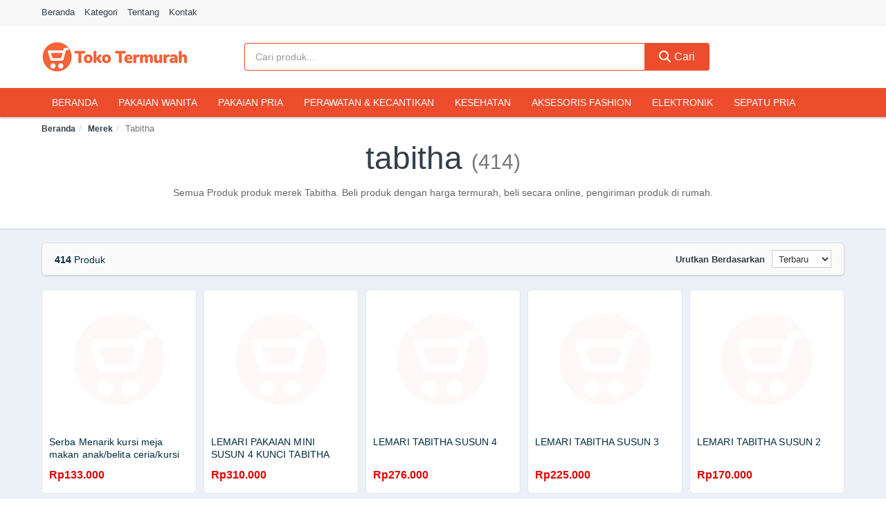

--- FILE ---
content_type: text/html; charset=UTF-8
request_url: https://tokotermurah.com/merek/tabitha/
body_size: 9074
content:
<!DOCTYPE html><html lang="id"><head prefix="og: http://ogp.me/ns# fb: http://ogp.me/ns/fb# article: http://ogp.me/ns/article#"><meta charset="utf-8"><!--[if IE]><meta http-equiv='X-UA-Compatible' content='IE=edge,chrome=1'><![endif]--><meta name="viewport" content="width=device-width,minimum-scale=1,initial-scale=1"><title>Merek: Tabitha (414 produk) | TokoTermurah.com</title><meta name="description" content="Semua Produk produk merek Tabitha. Beli produk dengan harga termurah, beli secara online, pengiriman produk di rumah."><meta name="keywords" content="Tabitha"><meta name="robots" content="noodp"/><meta itemprop="name" content="Merek: Tabitha (414 produk) | TokoTermurah.com"><meta itemprop="description" content="Semua Produk produk merek Tabitha. Beli produk dengan harga termurah, beli secara online, pengiriman produk di rumah."><meta itemprop="image" content="https://tokotermurah.com/img/logo.jpg"><meta name="twitter:card" content="summary"><meta name="twitter:site" content="TokoTermurah.com"><meta name="twitter:title" content="Merek: Tabitha (414 produk) | TokoTermurah.com"><meta name="twitter:description" content="Semua Produk produk merek Tabitha. Beli produk dengan harga termurah, beli secara online, pengiriman produk di rumah."><meta name="twitter:creator" content="@TokoTermurah"><meta name="twitter:image" content="https://tokotermurah.com/img/logo.jpg"><meta property="og:title" content="Merek: Tabitha (414 produk) | TokoTermurah.com" /><meta property="og:type" content="website" /><meta property="og:url" content="https://tokotermurah.com/merek/tabitha/" /><meta property="og:image" content="https://tokotermurah.com/img/logo.jpg" /><meta property="og:description" content="Semua Produk produk merek Tabitha. Beli produk dengan harga termurah, beli secara online, pengiriman produk di rumah." /><meta property="og:locale" content="id_ID" /><meta property="og:site_name" content="Toko Termurah" /><meta property="fb:app_id" content=""/><link rel="canonical" href="https://tokotermurah.com/merek/tabitha/" /><link rel="apple-touch-icon" sizes="180x180" href="https://tokotermurah.com/img/icons/apple-touch-icon.png"><link rel="icon" type="image/png" sizes="32x32" href="https://tokotermurah.com/img/icons/favicon-32x32.png"><link rel="icon" type="image/png" sizes="16x16" href="https://tokotermurah.com/img/icons/favicon-16x16.png"><link rel="manifest" href="https://tokotermurah.com/webmanifest.json"><link rel="mask-icon" href="https://tokotermurah.com/img/icons/safari-pinned-tab.svg" color="#ee4d2d"><link rel="shortcut icon" href="/favicon.ico"><meta name="apple-mobile-web-app-title" content="Toko Termurah"><meta name="application-name" content="Toko Termurah"><meta name="msapplication-TileColor" content="#ee4d2d"><meta name="msapplication-TileImage" content="https://tokotermurah.com/img/icons/mstile-144x144.png"><meta name="msapplication-config" content="https://tokotermurah.com/img/icons/browserconfig.xml"><meta name="theme-color" content="#ee4d2d"><style type="text/css">html{font-family:-apple-system,BlinkMacSystemFont,"Segoe UI",Roboto,"Helvetica Neue",Arial,"Noto Sans",sans-serif,"Apple Color Emoji","Segoe UI Emoji","Segoe UI Symbol","Noto Color Emoji";-webkit-text-size-adjust:100%;-ms-text-size-adjust:100%}body{margin:0}article,aside,details,figcaption,figure,footer,header,hgroup,main,menu,nav,section,summary{display:block}audio,canvas,progress,video{display:inline-block;vertical-align:baseline}audio:not([controls]){display:none;height:0}[hidden],template{display:none}a{background-color:transparent}a:active,a:hover{outline:0}abbr[title]{border-bottom:1px dotted}b,strong{font-weight:600}dfn{font-style:italic}h1{margin:.67em 0;font-size:2em}mark{color:#000;background:#ff0}small{font-size:80%}sub,sup{position:relative;font-size:75%;line-height:0;vertical-align:baseline}sup{top:-.5em}sub{bottom:-.25em}img{border:0}svg:not(:root){overflow:hidden}figure{margin:1em 40px}hr{height:0;-webkit-box-sizing:content-box;-moz-box-sizing:content-box;box-sizing:content-box}pre{overflow:auto}code,kbd,pre,samp{font-family:monospace,monospace;font-size:1em}button,input,optgroup,select,textarea{margin:0;font:inherit;color:inherit}button{overflow:visible}button,select{text-transform:none}button,html input[type=button],input[type=reset],input[type=submit]{-webkit-appearance:button;cursor:pointer}button[disabled],html input[disabled]{cursor:default}button::-moz-focus-inner,input::-moz-focus-inner{padding:0;border:0}input{line-height:normal}input[type=checkbox],input[type=radio]{-webkit-box-sizing:border-box;-moz-box-sizing:border-box;box-sizing:border-box;padding:0}input[type=number]::-webkit-inner-spin-button,input[type=number]::-webkit-outer-spin-button{height:auto}input[type=search]{-webkit-box-sizing:content-box;-moz-box-sizing:content-box;box-sizing:content-box;-webkit-appearance:textfield}input[type=search]::-webkit-search-cancel-button,input[type=search]::-webkit-search-decoration{-webkit-appearance:none}fieldset{padding:.35em .625em .75em;margin:0 2px;border:1px solid silver}legend{padding:0;border:0}textarea{overflow:auto}optgroup{font-weight:600}table{border-spacing:0;border-collapse:collapse}td,th{padding:0}</style><link href="https://tokotermurah.com/css/s1.css" rel="stylesheet"><!--[if lt IE 9]><script src="https://oss.maxcdn.com/html5shiv/3.7.3/html5shiv.min.js"></script><script src="https://oss.maxcdn.com/respond/1.4.2/respond.min.js"></script><![endif]--></head><body itemscope="" itemtype="http://schema.org/WebPage"><div id="header-top"><header itemscope="" itemtype="http://schema.org/WPHeader"><div id="top-header" class="hidden-xs"><div class="container"><div class="row"><div class="col-sm-12"><a href="https://tokotermurah.com/" title="Beranda">Beranda</a> <a href="https://tokotermurah.com/kategori/" title="Kategori">Kategori</a> <a href="https://tokotermurah.com/p/tentang.html" title="Tentang">Tentang</a> <a href="https://tokotermurah.com/p/kontak.html" title="Kontak">Kontak</a></div></div></div></div><div id="main-header"><div class="container"><div class="row"><div class="col-xs-12 col-sm-4 col-md-3"><button type="button" class="visible-xs bnam-menu is-closed" data-toggle="offcanvas" aria-label="Menu"><span class="hamb-top"></span><span class="hamb-middle"></span><span class="hamb-bottom"></span></button><a href="https://tokotermurah.com/" class="logo" itemprop="headline" title="TokoTermurah.com"><img data-original="https://tokotermurah.com/img/logo_header.jpg" class="lazy" alt="Toko Termurah" src="[data-uri]" width="auto" height="auto"><noscript><img src="https://tokotermurah.com/img/logo_header.jpg" alt="Toko Termurah" srcset="https://tokotermurah.com/img/logo_header@2x.jpg 2x"></noscript><span class="hidden" itemprop="description">Toko Termurah</span></a></div><div id="header-search" class="hidden-xs col-sm-8 col-md-7"><form method="GET" action="https://tokotermurah.com/" itemprop="potentialAction" itemscope="" itemtype="http://schema.org/SearchAction"><meta itemprop="target" content="https://tokotermurah.com/?s={s}"><div class="input-group form"><input type="text" name="s" class="form-control" placeholder="Cari produk..." aria-label="Cari produk" value="" id="search-top"><span class="input-group-btn"><button class="btn btn-search-top" type="submit"><span class="s-icon"><span class="s-icon-circle"></span><span class="s-icon-rectangle"></span></span> Cari</button></span></div></form></div></div></div></div></header></div><div id="search-mobi" class="container visible-xs"><div class="row"><div class="col-xs-12"><form method="GET" action="https://tokotermurah.com/"><div class="input-group form"><input name="s" class="search-top form-control" placeholder="Cari..." value="" type="text" aria-label="Cari merek"><span class="input-group-btn"><button class="btn btn-danger btn-search-top" type="submit">Cari</button></span></div></form></div></div></div><div id="header-nav"><div class="container"><nav id="main-nav" itemscope itemtype="http://schema.org/SiteNavigationElement" aria-label="Main navigation"><ul class="menu"><li><a href="https://tokotermurah.com/" title="Beranda">Beranda</a></li><li><a href="https://tokotermurah.com/pakaian-wanita-100100085/" title="Pakaian Wanita">Pakaian Wanita</a></li><li><a href="https://tokotermurah.com/pakaian-pria-100100079/" title="Pakaian Pria">Pakaian Pria</a></li><li><a href="https://tokotermurah.com/perawatan-kecantikan-100100698/" title="Perawatan & Kecantikan">Perawatan & Kecantikan</a></li><li><a href="https://tokotermurah.com/kesehatan-100100069/" title="Kesehatan">Kesehatan</a></li><li><a href="https://tokotermurah.com/aksesoris-fashion-100100077/" title="Aksesoris Fashion">Aksesoris Fashion</a></li><li><a href="https://tokotermurah.com/elektronik-100100078/" title="Elektronik">Elektronik</a></li><li><a href="https://tokotermurah.com/sepatu-pria-100100080/" title="Sepatu Pria">Sepatu Pria</a></li><li><a href="https://tokotermurah.com/handphone-aksesoris-100100081/" title="Handphone & Aksesoris">Handphone & Aksesoris</a></li><li><a href="https://tokotermurah.com/fashion-muslim-100100082/" title="Fashion Muslim">Fashion Muslim</a></li><li><a href="https://tokotermurah.com/koper-tas-travel-100100083/" title="Koper & Tas Travel">Koper & Tas Travel</a></li><li><a href="https://tokotermurah.com/tas-wanita-100100084/" title="Tas Wanita">Tas Wanita</a></li><li><a href="https://tokotermurah.com/sepatu-wanita-100100600/" title="Sepatu Wanita">Sepatu Wanita</a></li><li><a href="https://tokotermurah.com/tas-pria-100100601/" title="Tas Pria">Tas Pria</a></li><li><a href="https://tokotermurah.com/jam-tangan-100100602/" title="Jam Tangan">Jam Tangan</a></li><li><a href="https://tokotermurah.com/audio-100100603/" title="Audio">Audio</a></li><li><a href="https://tokotermurah.com/makanan-minuman-100100697/" title="Makanan & Minuman">Makanan & Minuman</a></li><li><a href="https://tokotermurah.com/hewan-peliharaan-100100699/" title="Hewan Peliharaan">Hewan Peliharaan</a></li><li><a href="https://tokotermurah.com/ibu-bayi-100100700/" title="Ibu & Bayi">Ibu & Bayi</a></li><li><a href="https://tokotermurah.com/fashion-bayi-anak-100100701/" title="Fashion Bayi & Anak">Fashion Bayi & Anak</a></li><li><a href="https://tokotermurah.com/gaming-konsol-100100702/" title="Gaming & Konsol">Gaming & Konsol</a></li><li><a href="https://tokotermurah.com/kamera-drone-100100703/" title="Kamera & Drone">Kamera & Drone</a></li><li><a href="https://tokotermurah.com/perlengkapan-rumah-100100704/" title="Perlengkapan Rumah">Perlengkapan Rumah</a></li><li><a href="https://tokotermurah.com/olahraga-outdoor-100100705/" title="Olahraga & Outdoor">Olahraga & Outdoor</a></li><li><a href="https://tokotermurah.com/buku-alat-tulis-100100706/" title="Buku & Alat Tulis">Buku & Alat Tulis</a></li><li><a href="https://tokotermurah.com/hobi-koleksi-100100707/" title="Hobi & Koleksi">Hobi & Koleksi</a></li><li><a href="https://tokotermurah.com/mobil-100100708/" title="Mobil">Mobil</a></li><li><a href="https://tokotermurah.com/sepeda-motor-100100709/" title="Sepeda Motor">Sepeda Motor</a></li><li><a href="https://tokotermurah.com/buku-majalah-100100711/" title="Buku & Majalah">Buku & Majalah</a></li><li><a href="https://tokotermurah.com/komputer-aksesoris-100100712/" title="Komputer & Aksesoris">Komputer & Aksesoris</a></li></ul></nav></div></div><div class="overlay"></div><script type="application/ld+json">{"@context":"http://schema.org","@type":"BreadcrumbList","itemListElement":[{"@type":"ListItem","position":1,"item":{"@id":"https://tokotermurah.com/","name":"Toko Termurah"}},{"@type":"ListItem","position":2,"item":{"@id":"https://tokotermurah.com/merek/","name":"Merek"}},{"@type":"ListItem","position":3,"item":{"@id":"https://tokotermurah.com/merek/tabitha/","name":"Tabitha"}}]}</script><div id="breadcrumb"><div class="container"><ol class="breadcrumb"><li><a href="https://tokotermurah.com/" title="Beranda Toko Termurah">Beranda</a></li><li><a href="https://tokotermurah.com/merek/" title="Merek">Merek</a></li><li class="active hidden-xs">Tabitha</li></ol></div></div><main><div id="main_head" class="box-shadow"><div class="container"><div class="row text-center"><h1 class="page-title">Tabitha <small>(414)</small></h1><div class="page-desc col-xs-12 col-xs-offset-0 col-sm-10 col-sm-offset-1 col-md-8 col-md-offset-2">Semua Produk produk merek Tabitha. Beli produk dengan harga termurah, beli secara online, pengiriman produk di rumah.</div></div></div></div><div id="main" class="container"><div class="row"><div id="bn_r" class="col-xs-12"><section class="product-box"><div id="product_filter" class="box-shadow"><div id="box_count_product"><strong>414</strong> produk</div><div class="box_filter pull-right"><form class="form-inline" method="GET"><label>Urutkan berdasarkan </label><select class="form-control" name="urutkan" aria-label="Urutkan"><option value="terbaru">Terbaru</option><option value="termurah">Termurah</option><option value="termahal">Termahal</option></select></form></div></div><div class="product-list row"><div class="col-xs-6 col-sm-3 col-md-15 ip"><a href="https://tokotermurah.com/serba-menarik-kursi-meja-makan-nsh18834817073.html" title="Serba Menarik kursi meja makan anak/belita ceria/kursi mpasi balita/kursi meja makan anak plastik"><div><img src="https://tokotermurah.com/img/no-pro.jpg" alt="img"><img data-original="https://cf.shopee.co.id/file/ba5db6edeb349c7ef15eccbc9fc637a5_tn" class="lazy bn-abg" src="https://tokotermurah.com/img/no-pro.jpg" alt="Serba Menarik kursi meja makan anak/belita ceria/kursi mpasi balita/kursi meja makan anak plastik"><noscript><img src="https://cf.shopee.co.id/file/ba5db6edeb349c7ef15eccbc9fc637a5_tn"></noscript></div><span>Serba Menarik kursi meja makan anak/belita ceria/kursi mpasi balita/kursi meja makan anak plastik</span><span>Rp133.000</span></a></div><div class="col-xs-6 col-sm-3 col-md-15 ip"><a href="https://tokotermurah.com/lemari-pakaian-mini-susun-4-nsh8396342923.html" title="LEMARI PAKAIAN  MINI SUSUN 4 KUNCI TABITHA LS2P"><div><img src="https://tokotermurah.com/img/no-pro.jpg" alt="img"><img data-original="https://cf.shopee.co.id/file/400b17827bdc472080355eaeed8b651b_tn" class="lazy bn-abg" src="https://tokotermurah.com/img/no-pro.jpg" alt="LEMARI PAKAIAN  MINI SUSUN 4 KUNCI TABITHA LS2P"><noscript><img src="https://cf.shopee.co.id/file/400b17827bdc472080355eaeed8b651b_tn"></noscript></div><span>LEMARI PAKAIAN  MINI SUSUN 4 KUNCI TABITHA LS2P</span><span>Rp310.000</span></a></div><div class="col-xs-6 col-sm-3 col-md-15 ip"><a href="https://tokotermurah.com/lemari-tabitha-susun-4-nsh11039200237.html" title="LEMARI TABITHA SUSUN 4"><div><img src="https://tokotermurah.com/img/no-pro.jpg" alt="img"><img data-original="https://cf.shopee.co.id/file/9a5b948f3497c69ebdd4e7668ca2594b_tn" class="lazy bn-abg" src="https://tokotermurah.com/img/no-pro.jpg" alt="LEMARI TABITHA SUSUN 4"><noscript><img src="https://cf.shopee.co.id/file/9a5b948f3497c69ebdd4e7668ca2594b_tn"></noscript></div><span>LEMARI TABITHA SUSUN 4</span><span>Rp276.000</span></a></div><div class="col-xs-6 col-sm-3 col-md-15 ip"><a href="https://tokotermurah.com/lemari-tabitha-susun-3-nsh11139192244.html" title="LEMARI TABITHA SUSUN 3"><div><img src="https://tokotermurah.com/img/no-pro.jpg" alt="img"><img data-original="https://cf.shopee.co.id/file/3e0ac870e10e0444b6ec63d4f4ba5f7a_tn" class="lazy bn-abg" src="https://tokotermurah.com/img/no-pro.jpg" alt="LEMARI TABITHA SUSUN 3"><noscript><img src="https://cf.shopee.co.id/file/3e0ac870e10e0444b6ec63d4f4ba5f7a_tn"></noscript></div><span>LEMARI TABITHA SUSUN 3</span><span>Rp225.000</span></a></div><div class="col-xs-6 col-sm-3 col-md-15 ip"><a href="https://tokotermurah.com/lemari-tabitha-susun-2-nsh10739175266.html" title="LEMARI TABITHA SUSUN 2"><div><img src="https://tokotermurah.com/img/no-pro.jpg" alt="img"><img data-original="https://cf.shopee.co.id/file/2a995431ecdb6fd1a189fc8471fbc33e_tn" class="lazy bn-abg" src="https://tokotermurah.com/img/no-pro.jpg" alt="LEMARI TABITHA SUSUN 2"><noscript><img src="https://cf.shopee.co.id/file/2a995431ecdb6fd1a189fc8471fbc33e_tn"></noscript></div><span>LEMARI TABITHA SUSUN 2</span><span>Rp170.000</span></a></div><div class="col-xs-6 col-sm-3 col-md-15 ip"><a href="https://tokotermurah.com/toples-tonam-tabitha-newww-nsh16792271961.html" title="TOPLES TONAM TABITHA NEWWW"><div><img src="https://tokotermurah.com/img/no-pro.jpg" alt="img"><img data-original="https://cf.shopee.co.id/file/id-11134201-23020-jiciidbnv3nve0_tn" class="lazy bn-abg" src="https://tokotermurah.com/img/no-pro.jpg" alt="TOPLES TONAM TABITHA NEWWW"><noscript><img src="https://cf.shopee.co.id/file/id-11134201-23020-jiciidbnv3nve0_tn"></noscript></div><span>TOPLES TONAM TABITHA NEWWW</span><span>Rp45.000</span></a></div><div class="col-xs-6 col-sm-3 col-md-15 ip"><a href="https://tokotermurah.com/lemari-pakain-tabitha-venom-nsh11951202697.html" title="LEMARI PAKAIN TABITHA VENOM DIAMOND SUSUN 3"><div><img src="https://tokotermurah.com/img/no-pro.jpg" alt="img"><img data-original="https://cf.shopee.co.id/file/id-11134207-7qul2-lf7qypgy7gkgbb_tn" class="lazy bn-abg" src="https://tokotermurah.com/img/no-pro.jpg" alt="LEMARI PAKAIN TABITHA VENOM DIAMOND SUSUN 3"><noscript><img src="https://cf.shopee.co.id/file/id-11134207-7qul2-lf7qypgy7gkgbb_tn"></noscript></div><span>LEMARI PAKAIN TABITHA VENOM DIAMOND SUSUN 3</span><span>Rp360.000</span></a></div><div class="col-xs-6 col-sm-3 col-md-15 ip"><a href="https://tokotermurah.com/lemari-pakaian-mini-susun-4-nsh15148828570.html" title="LEMARI PAKAIAN MINI SUSUN 4 KUNCI TABITHA LS2P"><div><img src="https://tokotermurah.com/img/no-pro.jpg" alt="img"><img data-original="https://cf.shopee.co.id/file/7b1fc55952b949501570f520f8a7de75_tn" class="lazy bn-abg" src="https://tokotermurah.com/img/no-pro.jpg" alt="LEMARI PAKAIAN MINI SUSUN 4 KUNCI TABITHA LS2P"><noscript><img src="https://cf.shopee.co.id/file/7b1fc55952b949501570f520f8a7de75_tn"></noscript></div><span>LEMARI PAKAIAN MINI SUSUN 4 KUNCI TABITHA LS2P</span><span>Rp310.000</span></a></div><div class="col-xs-6 col-sm-3 col-md-15 ip"><a href="https://tokotermurah.com/lemari-mini-tabita-4-varian-2-nsh20414202033.html" title="Lemari Mini Tabita (4 Varian) 2,3,4,5 Susun"><div><img src="https://tokotermurah.com/img/no-pro.jpg" alt="img"><img data-original="https://cf.shopee.co.id/file/d2b41d1548739599961eab228f4918ca_tn" class="lazy bn-abg" src="https://tokotermurah.com/img/no-pro.jpg" alt="Lemari Mini Tabita (4 Varian) 2,3,4,5 Susun"><noscript><img src="https://cf.shopee.co.id/file/d2b41d1548739599961eab228f4918ca_tn"></noscript></div><span>Lemari Mini Tabita (4 Varian) 2,3,4,5 Susun</span><span>Rp155.000</span></a></div><div class="col-xs-6 col-sm-3 col-md-15 ip"><a href="https://tokotermurah.com/bangku-kursi-plastik-motif-nsh23670221316.html" title="bangku kursi plastik motif rotan"><div><img src="https://tokotermurah.com/img/no-pro.jpg" alt="img"><img data-original="https://cf.shopee.co.id/file/id-11134207-7qul9-lhpxv267mbqf87_tn" class="lazy bn-abg" src="https://tokotermurah.com/img/no-pro.jpg" alt="bangku kursi plastik motif rotan"><noscript><img src="https://cf.shopee.co.id/file/id-11134207-7qul9-lhpxv267mbqf87_tn"></noscript></div><span>bangku kursi plastik motif rotan</span><span>Rp39.999</span></a></div><div class="col-xs-6 col-sm-3 col-md-15 ip"><a href="https://tokotermurah.com/lemari-susun-wajik-ls2p-tabitha-nsh12754293947.html" title="Lemari susun wajik LS2P tabitha"><div><img src="https://tokotermurah.com/img/no-pro.jpg" alt="img"><img data-original="https://cf.shopee.co.id/file/c72eaed8748abcb6d4cb92baea782505_tn" class="lazy bn-abg" src="https://tokotermurah.com/img/no-pro.jpg" alt="Lemari susun wajik LS2P tabitha"><noscript><img src="https://cf.shopee.co.id/file/c72eaed8748abcb6d4cb92baea782505_tn"></noscript></div><span>Lemari susun wajik LS2P tabitha</span><span>Rp348.888</span></a></div><div class="col-xs-6 col-sm-3 col-md-15 ip"><a href="https://tokotermurah.com/rak-serbaguna-smpr-tabitha-2-3-nsh13349844816.html" title="Rak Serbaguna SMPR Tabitha 2, 3, dan 4 susun"><div><img src="https://tokotermurah.com/img/no-pro.jpg" alt="img"><img data-original="https://cf.shopee.co.id/file/0b2dffdc3b6aada0f58aec2d3a570242_tn" class="lazy bn-abg" src="https://tokotermurah.com/img/no-pro.jpg" alt="Rak Serbaguna SMPR Tabitha 2, 3, dan 4 susun"><noscript><img src="https://cf.shopee.co.id/file/0b2dffdc3b6aada0f58aec2d3a570242_tn"></noscript></div><span>Rak Serbaguna SMPR Tabitha 2, 3, dan 4 susun</span><span>Rp124.999</span></a></div><div class="col-xs-6 col-sm-3 col-md-15 ip"><a href="https://tokotermurah.com/laci-tabitha-3-4-5-susun-warna-nsh18565480815.html" title="Laci tabitha 3, 4, 5 susun warna random"><div><img src="https://tokotermurah.com/img/no-pro.jpg" alt="img"><img data-original="https://cf.shopee.co.id/file/sg-11134201-22110-81idlpxpqfkv0b_tn" class="lazy bn-abg" src="https://tokotermurah.com/img/no-pro.jpg" alt="Laci tabitha 3, 4, 5 susun warna random"><noscript><img src="https://cf.shopee.co.id/file/sg-11134201-22110-81idlpxpqfkv0b_tn"></noscript></div><span>Laci tabitha 3, 4, 5 susun warna random</span><span>Rp179.888</span></a></div><div class="col-xs-6 col-sm-3 col-md-15 ip"><a href="https://tokotermurah.com/lemari-pakaian-plastik-nsh13485572793.html" title="Lemari Pakaian Plastik Serbaguna Mini TABITHA Susun 3"><div><img src="https://tokotermurah.com/img/no-pro.jpg" alt="img"><img data-original="https://cf.shopee.co.id/file/sg-11134201-22100-0iugo0smrsiv30_tn" class="lazy bn-abg" src="https://tokotermurah.com/img/no-pro.jpg" alt="Lemari Pakaian Plastik Serbaguna Mini TABITHA Susun 3"><noscript><img src="https://cf.shopee.co.id/file/sg-11134201-22100-0iugo0smrsiv30_tn"></noscript></div><span>Lemari Pakaian Plastik Serbaguna Mini TABITHA Susun 3</span><span>Rp160.000</span></a></div><div class="col-xs-6 col-sm-3 col-md-15 ip"><a href="https://tokotermurah.com/lemari-palstik-tabitha-susun-4-nsh23413652672.html" title="LEMARI PALSTIK TABITHA SUSUN 4"><div><img src="https://tokotermurah.com/img/no-pro.jpg" alt="img"><img data-original="https://cf.shopee.co.id/file/sg-11134201-22120-nyoyc8yp4elv71_tn" class="lazy bn-abg" src="https://tokotermurah.com/img/no-pro.jpg" alt="LEMARI PALSTIK TABITHA SUSUN 4"><noscript><img src="https://cf.shopee.co.id/file/sg-11134201-22120-nyoyc8yp4elv71_tn"></noscript></div><span>LEMARI PALSTIK TABITHA SUSUN 4</span><span>Rp275.000</span></a></div><div class="col-xs-6 col-sm-3 col-md-15 ip"><a href="https://tokotermurah.com/lemari-pakaian-mini-susun-4-nsh12043658937.html" title="Lemari Pakaian Mini Susun 4 Kunci TABITHA LS2P"><div><img src="https://tokotermurah.com/img/no-pro.jpg" alt="img"><img data-original="https://cf.shopee.co.id/file/sg-11134201-22100-0akzp5o9qsiv06_tn" class="lazy bn-abg" src="https://tokotermurah.com/img/no-pro.jpg" alt="Lemari Pakaian Mini Susun 4 Kunci TABITHA LS2P"><noscript><img src="https://cf.shopee.co.id/file/sg-11134201-22100-0akzp5o9qsiv06_tn"></noscript></div><span>Lemari Pakaian Mini Susun 4 Kunci TABITHA LS2P</span><span>Rp305.000</span></a></div><div class="col-xs-6 col-sm-3 col-md-15 ip"><a href="https://tokotermurah.com/lemari-pakaian-plastik-nsh17091678552.html" title="LEMARI PAKAIAN PLASTIK GANTUNGAN TABITHA CORTEZ"><div><img src="https://tokotermurah.com/img/no-pro.jpg" alt="img"><img data-original="https://cf.shopee.co.id/file/sg-11134201-22120-k18xaxa44elv8c_tn" class="lazy bn-abg" src="https://tokotermurah.com/img/no-pro.jpg" alt="LEMARI PAKAIAN PLASTIK GANTUNGAN TABITHA CORTEZ"><noscript><img src="https://cf.shopee.co.id/file/sg-11134201-22120-k18xaxa44elv8c_tn"></noscript></div><span>LEMARI PAKAIAN PLASTIK GANTUNGAN TABITHA CORTEZ</span><span>Rp545.000</span></a></div><div class="col-xs-6 col-sm-3 col-md-15 ip"><a href="https://tokotermurah.com/kursi-rotan-tabitha-kursi-nsh13237417711.html" title="Kursi Rotan Tabitha Kursi Anyam Tabita Kursi Bakso Kursi Baso Plastik Bangku Rotan Bangku Anyam"><div><img src="https://tokotermurah.com/img/no-pro.jpg" alt="img"><img data-original="https://cf.shopee.co.id/file/28dbe673ddeac1fb267a57cb8e868330_tn" class="lazy bn-abg" src="https://tokotermurah.com/img/no-pro.jpg" alt="Kursi Rotan Tabitha Kursi Anyam Tabita Kursi Bakso Kursi Baso Plastik Bangku Rotan Bangku Anyam"><noscript><img src="https://cf.shopee.co.id/file/28dbe673ddeac1fb267a57cb8e868330_tn"></noscript></div><span>Kursi Rotan Tabitha Kursi Anyam Tabita Kursi Bakso Kursi Baso Plastik Bangku Rotan Bangku Anyam</span><span>Rp24.000</span></a></div><div class="col-xs-6 col-sm-3 col-md-15 ip"><a href="https://tokotermurah.com/lemari-plastik-tabitha-4-susun-nsh19709423893.html" title="LEMARI PLASTIK TABITHA 4 SUSUN LEMARI PAKAIAN"><div><img src="https://tokotermurah.com/img/no-pro.jpg" alt="img"><img data-original="https://cf.shopee.co.id/file/d0dcbeec662dc0dcf7d37e9cbb01ebed_tn" class="lazy bn-abg" src="https://tokotermurah.com/img/no-pro.jpg" alt="LEMARI PLASTIK TABITHA 4 SUSUN LEMARI PAKAIAN"><noscript><img src="https://cf.shopee.co.id/file/d0dcbeec662dc0dcf7d37e9cbb01ebed_tn"></noscript></div><span>LEMARI PLASTIK TABITHA 4 SUSUN LEMARI PAKAIAN</span><span>Rp278.000</span></a></div><div class="col-xs-6 col-sm-3 col-md-15 ip"><a href="https://tokotermurah.com/lemari-plastik-tabitha-5-susun-nsh21709431857.html" title="LEMARI PLASTIK TABITHA 5 SUSUN LEMARI PAKAIAN RAK PLASTIK"><div><img src="https://tokotermurah.com/img/no-pro.jpg" alt="img"><img data-original="https://cf.shopee.co.id/file/b53c3239fbb8aedbef391700d0ff77d9_tn" class="lazy bn-abg" src="https://tokotermurah.com/img/no-pro.jpg" alt="LEMARI PLASTIK TABITHA 5 SUSUN LEMARI PAKAIAN RAK PLASTIK"><noscript><img src="https://cf.shopee.co.id/file/b53c3239fbb8aedbef391700d0ff77d9_tn"></noscript></div><span>LEMARI PLASTIK TABITHA 5 SUSUN LEMARI PAKAIAN RAK PLASTIK</span><span>Rp331.000</span></a></div><div class="col-xs-6 col-sm-3 col-md-15 ip"><a href="https://tokotermurah.com/lemari-plastik-tabitha-wajik-nsh21812945769.html" title="LEMARI PLASTIK TABITHA WAJIK SUSUN 3 / LEMARI PAKAIAN MINIMALIS"><div><img src="https://tokotermurah.com/img/no-pro.jpg" alt="img"><img data-original="https://cf.shopee.co.id/file/6c9579140a744b30dd995dd10b24c8f3_tn" class="lazy bn-abg" src="https://tokotermurah.com/img/no-pro.jpg" alt="LEMARI PLASTIK TABITHA WAJIK SUSUN 3 / LEMARI PAKAIAN MINIMALIS"><noscript><img src="https://cf.shopee.co.id/file/6c9579140a744b30dd995dd10b24c8f3_tn"></noscript></div><span>LEMARI PLASTIK TABITHA WAJIK SUSUN 3 / LEMARI PAKAIAN MINIMALIS</span><span>Rp243.000</span></a></div><div class="col-xs-6 col-sm-3 col-md-15 ip"><a href="https://tokotermurah.com/kursi-plastik-motif-rotan-nsh20412947993.html" title="Kursi Plastik Motif Rotan Bangku Plastik Termurah terbaru Rotan Baso Tabitha bangku bakso"><div><img src="https://tokotermurah.com/img/no-pro.jpg" alt="img"><img data-original="https://cf.shopee.co.id/file/15cf9b97707c74914e557f03886b8382_tn" class="lazy bn-abg" src="https://tokotermurah.com/img/no-pro.jpg" alt="Kursi Plastik Motif Rotan Bangku Plastik Termurah terbaru Rotan Baso Tabitha bangku bakso"><noscript><img src="https://cf.shopee.co.id/file/15cf9b97707c74914e557f03886b8382_tn"></noscript></div><span>Kursi Plastik Motif Rotan Bangku Plastik Termurah terbaru Rotan Baso Tabitha bangku bakso</span><span>Rp35.500</span></a></div><div class="col-xs-6 col-sm-3 col-md-15 ip"><a href="https://tokotermurah.com/kursi-bangku-plastik-rotan-nsh21912953400.html" title="KURSI BANGKU PLASTIK ROTAN SENDER KURSI MAKAN KURSI PESTA TABITHA"><div><img src="https://tokotermurah.com/img/no-pro.jpg" alt="img"><img data-original="https://cf.shopee.co.id/file/d0b8dedbc49fa561dd27ef421ccb96ea_tn" class="lazy bn-abg" src="https://tokotermurah.com/img/no-pro.jpg" alt="KURSI BANGKU PLASTIK ROTAN SENDER KURSI MAKAN KURSI PESTA TABITHA"><noscript><img src="https://cf.shopee.co.id/file/d0b8dedbc49fa561dd27ef421ccb96ea_tn"></noscript></div><span>KURSI BANGKU PLASTIK ROTAN SENDER KURSI MAKAN KURSI PESTA TABITHA</span><span>Rp84.500</span></a></div><div class="col-xs-6 col-sm-3 col-md-15 ip"><a href="https://tokotermurah.com/lemari-plastik-mini-tabitha-2-nsh21109408309.html" title="LEMARI PLASTIK MINI TABITHA 2 SUSUN"><div><img src="https://tokotermurah.com/img/no-pro.jpg" alt="img"><img data-original="https://cf.shopee.co.id/file/690bd399f436651e0d8522b67e6032bb_tn" class="lazy bn-abg" src="https://tokotermurah.com/img/no-pro.jpg" alt="LEMARI PLASTIK MINI TABITHA 2 SUSUN"><noscript><img src="https://cf.shopee.co.id/file/690bd399f436651e0d8522b67e6032bb_tn"></noscript></div><span>LEMARI PLASTIK MINI TABITHA 2 SUSUN</span><span>Rp179.000</span></a></div><div class="col-xs-6 col-sm-3 col-md-15 ip"><a href="https://tokotermurah.com/lemari-plastik-mini-tabitha-3-nsh21409417121.html" title="LEMARI PLASTIK MINI  TABITHA 3 SUSUN"><div><img src="https://tokotermurah.com/img/no-pro.jpg" alt="img"><img data-original="https://cf.shopee.co.id/file/ca611855943459b00aa50c4b32feb87e_tn" class="lazy bn-abg" src="https://tokotermurah.com/img/no-pro.jpg" alt="LEMARI PLASTIK MINI  TABITHA 3 SUSUN"><noscript><img src="https://cf.shopee.co.id/file/ca611855943459b00aa50c4b32feb87e_tn"></noscript></div><span>LEMARI PLASTIK MINI  TABITHA 3 SUSUN</span><span>Rp232.000</span></a></div><div class="col-xs-6 col-sm-3 col-md-15 ip"><a href="https://tokotermurah.com/lemari-plastik-rotan-artha-nsh19309446304.html" title="LEMARI PLASTIK ROTAN ARTHA TABITHA 4 SUSUN LEMARI PAKAIAN RAK PLASTIK"><div><img src="https://tokotermurah.com/img/no-pro.jpg" alt="img"><img data-original="https://cf.shopee.co.id/file/a1daec2982342b2c5b153bab99e53e5e_tn" class="lazy bn-abg" src="https://tokotermurah.com/img/no-pro.jpg" alt="LEMARI PLASTIK ROTAN ARTHA TABITHA 4 SUSUN LEMARI PAKAIAN RAK PLASTIK"><noscript><img src="https://cf.shopee.co.id/file/a1daec2982342b2c5b153bab99e53e5e_tn"></noscript></div><span>LEMARI PLASTIK ROTAN ARTHA TABITHA 4 SUSUN LEMARI PAKAIAN RAK PLASTIK</span><span>Rp307.000</span></a></div><div class="col-xs-6 col-sm-3 col-md-15 ip"><a href="https://tokotermurah.com/toples-nampan-tabitha-toples-nsh22020906564.html" title="TOPLES NAMPAN TABITHA TOPLES LEBARAN TONAM ROTARY SET 5 NAMPAN BAHAN PLASTIK BPA"><div><img src="https://tokotermurah.com/img/no-pro.jpg" alt="img"><img data-original="https://cf.shopee.co.id/file/sg-11134201-23010-7tww6p862ymv9c_tn" class="lazy bn-abg" src="https://tokotermurah.com/img/no-pro.jpg" alt="TOPLES NAMPAN TABITHA TOPLES LEBARAN TONAM ROTARY SET 5 NAMPAN BAHAN PLASTIK BPA"><noscript><img src="https://cf.shopee.co.id/file/sg-11134201-23010-7tww6p862ymv9c_tn"></noscript></div><span>TOPLES NAMPAN TABITHA TOPLES LEBARAN TONAM ROTARY SET 5 NAMPAN BAHAN PLASTIK BPA</span><span>Rp41.900</span></a></div><div class="col-xs-6 col-sm-3 col-md-15 ip"><a href="https://tokotermurah.com/tudung-saji-tower-susun-3-4-nsh22224854924.html" title="TUDUNG SAJI TOWER SUSUN 3, 4 dan 5 TST RAK MAKANAN TUDUNG SAJI SUSUN"><div><img src="https://tokotermurah.com/img/no-pro.jpg" alt="img"><img data-original="https://cf.shopee.co.id/file/id-11134201-23020-f2qe3kzjqlnv5e_tn" class="lazy bn-abg" src="https://tokotermurah.com/img/no-pro.jpg" alt="TUDUNG SAJI TOWER SUSUN 3, 4 dan 5 TST RAK MAKANAN TUDUNG SAJI SUSUN"><noscript><img src="https://cf.shopee.co.id/file/id-11134201-23020-f2qe3kzjqlnv5e_tn"></noscript></div><span>TUDUNG SAJI TOWER SUSUN 3, 4 dan 5 TST RAK MAKANAN TUDUNG SAJI SUSUN</span><span>Rp100.000</span></a></div><div class="col-xs-6 col-sm-3 col-md-15 ip"><a href="https://tokotermurah.com/lemari-plastik-susun-3-mini-nsh18712954315.html" title="LEMARI PLASTIK SUSUN 3 MINI ARTHA ANYAM ROTAN MINIMALIS"><div><img src="https://tokotermurah.com/img/no-pro.jpg" alt="img"><img data-original="https://cf.shopee.co.id/file/42a4cf2764d5cbb569ed5c9a80405a6b_tn" class="lazy bn-abg" src="https://tokotermurah.com/img/no-pro.jpg" alt="LEMARI PLASTIK SUSUN 3 MINI ARTHA ANYAM ROTAN MINIMALIS"><noscript><img src="https://cf.shopee.co.id/file/42a4cf2764d5cbb569ed5c9a80405a6b_tn"></noscript></div><span>LEMARI PLASTIK SUSUN 3 MINI ARTHA ANYAM ROTAN MINIMALIS</span><span>Rp247.000</span></a></div><div class="col-xs-6 col-sm-3 col-md-15 ip"><a href="https://tokotermurah.com/tutup-saji-tst-merah-putih-nsh13309514701.html" title="TUTUP SAJI TST MERAH PUTIH LIMITED EDITION"><div><img src="https://tokotermurah.com/img/no-pro.jpg" alt="img"><img data-original="https://cf.shopee.co.id/file/371c1d659ff19707a00a6e814b8408bf_tn" class="lazy bn-abg" src="https://tokotermurah.com/img/no-pro.jpg" alt="TUTUP SAJI TST MERAH PUTIH LIMITED EDITION"><noscript><img src="https://cf.shopee.co.id/file/371c1d659ff19707a00a6e814b8408bf_tn"></noscript></div><span>TUTUP SAJI TST MERAH PUTIH LIMITED EDITION</span><span>Rp100.000</span></a></div><div class="col-xs-6 col-sm-3 col-md-15 ip"><a href="https://tokotermurah.com/lemari-diamond-tabitha-susun-3-nsh12775176659.html" title="LEMARI DIAMOND TABITHA SUSUN 3"><div><img src="https://tokotermurah.com/img/no-pro.jpg" alt="img"><img data-original="https://cf.shopee.co.id/file/2eed1845251029d54828a4d0a8d632a7_tn" class="lazy bn-abg" src="https://tokotermurah.com/img/no-pro.jpg" alt="LEMARI DIAMOND TABITHA SUSUN 3"><noscript><img src="https://cf.shopee.co.id/file/2eed1845251029d54828a4d0a8d632a7_tn"></noscript></div><span>LEMARI DIAMOND TABITHA SUSUN 3</span><span>Rp227.000</span></a></div><div class="col-xs-6 col-sm-3 col-md-15 ip"><a href="https://tokotermurah.com/toples-tonam-tabitha-6set-new-nsh22719870250.html" title="TOPLES TONAM TABITHA 6SET NEW!!!"><div><img src="https://tokotermurah.com/img/no-pro.jpg" alt="img"><img data-original="https://cf.shopee.co.id/file/sg-11134201-23010-tozu89y8somv19_tn" class="lazy bn-abg" src="https://tokotermurah.com/img/no-pro.jpg" alt="TOPLES TONAM TABITHA 6SET NEW!!!"><noscript><img src="https://cf.shopee.co.id/file/sg-11134201-23010-tozu89y8somv19_tn"></noscript></div><span>TOPLES TONAM TABITHA 6SET NEW!!!</span><span>Rp70.000</span></a></div><div class="col-xs-6 col-sm-3 col-md-15 ip"><a href="https://tokotermurah.com/lemari-tabitha-susun-5-nsh11239206703.html" title="LEMARI TABITHA SUSUN 5"><div><img src="https://tokotermurah.com/img/no-pro.jpg" alt="img"><img data-original="https://cf.shopee.co.id/file/3e9916d4d37d4541c9c6091ecec87881_tn" class="lazy bn-abg" src="https://tokotermurah.com/img/no-pro.jpg" alt="LEMARI TABITHA SUSUN 5"><noscript><img src="https://cf.shopee.co.id/file/3e9916d4d37d4541c9c6091ecec87881_tn"></noscript></div><span>LEMARI TABITHA SUSUN 5</span><span>Rp332.000</span></a></div><div class="col-xs-6 col-sm-3 col-md-15 ip"><a href="https://tokotermurah.com/lemari-pakaian-mini-tabitha-nsh12444532076.html" title="LEMARI PAKAIAN MINI TABITHA KUNCI SUSUN 4 LP2"><div><img src="https://tokotermurah.com/img/no-pro.jpg" alt="img"><img data-original="https://cf.shopee.co.id/file/4c17fcf47ad8495b3485ac14d1bca63f_tn" class="lazy bn-abg" src="https://tokotermurah.com/img/no-pro.jpg" alt="LEMARI PAKAIAN MINI TABITHA KUNCI SUSUN 4 LP2"><noscript><img src="https://cf.shopee.co.id/file/4c17fcf47ad8495b3485ac14d1bca63f_tn"></noscript></div><span>LEMARI PAKAIAN MINI TABITHA KUNCI SUSUN 4 LP2</span><span>Rp320.000</span></a></div><div class="col-xs-6 col-sm-3 col-md-15 ip"><a href="https://tokotermurah.com/tempat-sampah-tabitha-nsh11526309499.html" title="TEMPAT SAMPAH TABITHA"><div><img src="https://tokotermurah.com/img/no-pro.jpg" alt="img"><img data-original="https://cf.shopee.co.id/file/0b972432eb8dee6bb548ec3006f73ab3_tn" class="lazy bn-abg" src="https://tokotermurah.com/img/no-pro.jpg" alt="TEMPAT SAMPAH TABITHA"><noscript><img src="https://cf.shopee.co.id/file/0b972432eb8dee6bb548ec3006f73ab3_tn"></noscript></div><span>TEMPAT SAMPAH TABITHA</span><span>Rp60.000</span></a></div><div class="col-xs-6 col-sm-3 col-md-15 ip"><a href="https://tokotermurah.com/tudung-saji-susun-tower-nsh16092753142.html" title="TUDUNG SAJI SUSUN TOWER TABITHA RANTANG PLASTIK"><div><img src="https://tokotermurah.com/img/no-pro.jpg" alt="img"><img data-original="https://cf.shopee.co.id/file/id-11134201-23020-9z3pcicrqlnvbe_tn" class="lazy bn-abg" src="https://tokotermurah.com/img/no-pro.jpg" alt="TUDUNG SAJI SUSUN TOWER TABITHA RANTANG PLASTIK"><noscript><img src="https://cf.shopee.co.id/file/id-11134201-23020-9z3pcicrqlnvbe_tn"></noscript></div><span>TUDUNG SAJI SUSUN TOWER TABITHA RANTANG PLASTIK</span><span>Rp100.000</span></a></div><div class="col-xs-6 col-sm-3 col-md-15 ip"><a href="https://tokotermurah.com/tabitha-lemari-lipat-portable-nsh21618328078.html" title="Tabitha Lemari Lipat Portable Serbaguna (MultiPurpose Folding Cabinet)"><div><img src="https://tokotermurah.com/img/no-pro.jpg" alt="img"><img data-original="https://cf.shopee.co.id/file/523a70217ff912fe7527b42c5120ca5b_tn" class="lazy bn-abg" src="https://tokotermurah.com/img/no-pro.jpg" alt="Tabitha Lemari Lipat Portable Serbaguna (MultiPurpose Folding Cabinet)"><noscript><img src="https://cf.shopee.co.id/file/523a70217ff912fe7527b42c5120ca5b_tn"></noscript></div><span>Tabitha Lemari Lipat Portable Serbaguna (MultiPurpose Folding Cabinet)</span><span>Rp125.000</span></a></div><div class="col-xs-6 col-sm-3 col-md-15 ip"><a href="https://tokotermurah.com/keranjang-baju-kotor-keranjang-nsh20057281639.html" title="Keranjang baju kotor / keranjang pajero / keranjang plastik besar"><div><img src="https://tokotermurah.com/img/no-pro.jpg" alt="img"><img data-original="https://cf.shopee.co.id/file/sg-11134201-22100-qrbgjums62iv9c_tn" class="lazy bn-abg" src="https://tokotermurah.com/img/no-pro.jpg" alt="Keranjang baju kotor / keranjang pajero / keranjang plastik besar"><noscript><img src="https://cf.shopee.co.id/file/sg-11134201-22100-qrbgjums62iv9c_tn"></noscript></div><span>Keranjang baju kotor / keranjang pajero / keranjang plastik besar</span><span>Rp25.000</span></a></div><div class="col-xs-6 col-sm-3 col-md-15 ip"><a href="https://tokotermurah.com/wadah-tudung-saji-kue-bolu-nsh14879393779.html" title="Wadah tudung saji kue bolu / wadah kue basah dengan tutup"><div><img src="https://tokotermurah.com/img/no-pro.jpg" alt="img"><img data-original="https://cf.shopee.co.id/file/e5f268e56baadd768f3c0984008d19c3_tn" class="lazy bn-abg" src="https://tokotermurah.com/img/no-pro.jpg" alt="Wadah tudung saji kue bolu / wadah kue basah dengan tutup"><noscript><img src="https://cf.shopee.co.id/file/e5f268e56baadd768f3c0984008d19c3_tn"></noscript></div><span>Wadah tudung saji kue bolu / wadah kue basah dengan tutup</span><span>Rp8.500</span></a></div><div class="col-xs-6 col-sm-3 col-md-15 ip"><a href="https://tokotermurah.com/kursi-baso-kursi-plastik-kursi-nsh21571649848.html" title="kursi baso kursi plastik kursi serbaguna kursi Tabitha kursi susun"><div><img src="https://tokotermurah.com/img/no-pro.jpg" alt="img"><img data-original="https://cf.shopee.co.id/file/id-11134207-23010-8ohaiz4amkmvce_tn" class="lazy bn-abg" src="https://tokotermurah.com/img/no-pro.jpg" alt="kursi baso kursi plastik kursi serbaguna kursi Tabitha kursi susun"><noscript><img src="https://cf.shopee.co.id/file/id-11134207-23010-8ohaiz4amkmvce_tn"></noscript></div><span>kursi baso kursi plastik kursi serbaguna kursi Tabitha kursi susun</span><span>Rp33.500</span></a></div><div class="col-xs-6 col-sm-3 col-md-15 ip"><a href="https://tokotermurah.com/bangku-anyam-tabitha-kursi-nsh7238530308.html" title="BANGKU ANYAM TABITHA / KURSI ANYAM TABITHA"><div><img src="https://tokotermurah.com/img/no-pro.jpg" alt="img"><img data-original="https://cf.shopee.co.id/file/e302bfaea2dddf4dc2dfb2b1a99bf648_tn" class="lazy bn-abg" src="https://tokotermurah.com/img/no-pro.jpg" alt="BANGKU ANYAM TABITHA / KURSI ANYAM TABITHA"><noscript><img src="https://cf.shopee.co.id/file/e302bfaea2dddf4dc2dfb2b1a99bf648_tn"></noscript></div><span>BANGKU ANYAM TABITHA / KURSI ANYAM TABITHA</span><span>Rp34.500</span></a></div><div class="col-xs-6 col-sm-3 col-md-15 ip"><a href="https://tokotermurah.com/balmut-karakter-anak-lucu-2in1-nsh18273708368.html" title="Balmut Karakter Anak Lucu 2in1 Halus / Bantal Selimut Lucu Motif Karakter"><div><img src="https://tokotermurah.com/img/no-pro.jpg" alt="img"><img data-original="https://cf.shopee.co.id/file/id-11134201-23020-58m5311gdonva0_tn" class="lazy bn-abg" src="https://tokotermurah.com/img/no-pro.jpg" alt="Balmut Karakter Anak Lucu 2in1 Halus / Bantal Selimut Lucu Motif Karakter"><noscript><img src="https://cf.shopee.co.id/file/id-11134201-23020-58m5311gdonva0_tn"></noscript></div><span>Balmut Karakter Anak Lucu 2in1 Halus / Bantal Selimut Lucu Motif Karakter</span><span>Rp50.900</span></a></div><div class="col-xs-6 col-sm-3 col-md-15 ip"><a href="https://tokotermurah.com/lemari-3-tingkat-susun-warna-nsh21862154537.html" title="Lemari 3 Tingkat Susun Warna Reguler Door / Lemari Pakaian Baju Celana"><div><img src="https://tokotermurah.com/img/no-pro.jpg" alt="img"><img data-original="https://cf.shopee.co.id/file/sg-11134201-22110-r4g5uvqocujvf9_tn" class="lazy bn-abg" src="https://tokotermurah.com/img/no-pro.jpg" alt="Lemari 3 Tingkat Susun Warna Reguler Door / Lemari Pakaian Baju Celana"><noscript><img src="https://cf.shopee.co.id/file/sg-11134201-22110-r4g5uvqocujvf9_tn"></noscript></div><span>Lemari 3 Tingkat Susun Warna Reguler Door / Lemari Pakaian Baju Celana</span><span>Rp203.000</span></a></div><div class="col-xs-6 col-sm-3 col-md-15 ip"><a href="https://tokotermurah.com/lemari-pakaian-rotan-sliding-nsh18962147002.html" title="Lemari Pakaian Rotan Sliding Flip Door Pintu 4 Susun Tabitha"><div><img src="https://tokotermurah.com/img/no-pro.jpg" alt="img"><img data-original="https://cf.shopee.co.id/file/sg-11134201-22110-f7q5bzx40tjv1f_tn" class="lazy bn-abg" src="https://tokotermurah.com/img/no-pro.jpg" alt="Lemari Pakaian Rotan Sliding Flip Door Pintu 4 Susun Tabitha"><noscript><img src="https://cf.shopee.co.id/file/sg-11134201-22110-f7q5bzx40tjv1f_tn"></noscript></div><span>Lemari Pakaian Rotan Sliding Flip Door Pintu 4 Susun Tabitha</span><span>Rp286.000</span></a></div><div class="col-xs-6 col-sm-3 col-md-15 ip"><a href="https://tokotermurah.com/rak-sepatu-homely-susun-nsh20273150662.html" title="Rak Sepatu Homely Susun Minimalis / Rak Sepatu Sendal 4 Susun Portable"><div><img src="https://tokotermurah.com/img/no-pro.jpg" alt="img"><img data-original="https://cf.shopee.co.id/file/sg-11134201-23020-lbiiuwyebhnvf6_tn" class="lazy bn-abg" src="https://tokotermurah.com/img/no-pro.jpg" alt="Rak Sepatu Homely Susun Minimalis / Rak Sepatu Sendal 4 Susun Portable"><noscript><img src="https://cf.shopee.co.id/file/sg-11134201-23020-lbiiuwyebhnvf6_tn"></noscript></div><span>Rak Sepatu Homely Susun Minimalis / Rak Sepatu Sendal 4 Susun Portable</span><span>Rp35.500</span></a></div><div class="col-xs-6 col-sm-3 col-md-15 ip"><a href="https://tokotermurah.com/lemari-plastik-cabinet-pakaian-nsh18362145841.html" title="Lemari Plastik Cabinet Pakaian 4 Tingkat Pintu Reguler Warna"><div><img src="https://tokotermurah.com/img/no-pro.jpg" alt="img"><img data-original="https://cf.shopee.co.id/file/sg-11134201-22110-9i7ty4dm0tjv2a_tn" class="lazy bn-abg" src="https://tokotermurah.com/img/no-pro.jpg" alt="Lemari Plastik Cabinet Pakaian 4 Tingkat Pintu Reguler Warna"><noscript><img src="https://cf.shopee.co.id/file/sg-11134201-22110-9i7ty4dm0tjv2a_tn"></noscript></div><span>Lemari Plastik Cabinet Pakaian 4 Tingkat Pintu Reguler Warna</span><span>Rp357.000</span></a></div><div class="col-xs-6 col-sm-3 col-md-15 ip"><a href="https://tokotermurah.com/lemari-cabinet-pakaian-baju-nsh19962145761.html" title="Lemari Cabinet Pakaian Baju Plastik Tabitha 4 Susun Motif"><div><img src="https://tokotermurah.com/img/no-pro.jpg" alt="img"><img data-original="https://cf.shopee.co.id/file/sg-11134201-22110-ispg1kt59tjvac_tn" class="lazy bn-abg" src="https://tokotermurah.com/img/no-pro.jpg" alt="Lemari Cabinet Pakaian Baju Plastik Tabitha 4 Susun Motif"><noscript><img src="https://cf.shopee.co.id/file/sg-11134201-22110-ispg1kt59tjvac_tn"></noscript></div><span>Lemari Cabinet Pakaian Baju Plastik Tabitha 4 Susun Motif</span><span>Rp232.000</span></a></div><div class="col-xs-6 col-sm-3 col-md-15 ip"><a href="https://tokotermurah.com/rak-keranjang-laundry-pakaian-nsh19962150886.html" title="Rak Keranjang Laundry Pakaian  Baju Kotor Basket 3 Susun Rovega"><div><img src="https://tokotermurah.com/img/no-pro.jpg" alt="img"><img data-original="https://cf.shopee.co.id/file/sg-11134201-22110-nvupmnb7dujv3a_tn" class="lazy bn-abg" src="https://tokotermurah.com/img/no-pro.jpg" alt="Rak Keranjang Laundry Pakaian  Baju Kotor Basket 3 Susun Rovega"><noscript><img src="https://cf.shopee.co.id/file/sg-11134201-22110-nvupmnb7dujv3a_tn"></noscript></div><span>Rak Keranjang Laundry Pakaian  Baju Kotor Basket 3 Susun Rovega</span><span>Rp181.500</span></a></div><div class="col-xs-6 col-sm-3 col-md-15 ip"><a href="https://tokotermurah.com/lemari-pakaian-baju-3-tingkat-nsh16389668154.html" title="Lemari Pakaian Baju 3 Tingkat Buka Tutup Tabitha Serbaguna"><div><img src="https://tokotermurah.com/img/no-pro.jpg" alt="img"><img data-original="https://cf.shopee.co.id/file/sg-11134201-22110-35pxg7jocujvab_tn" class="lazy bn-abg" src="https://tokotermurah.com/img/no-pro.jpg" alt="Lemari Pakaian Baju 3 Tingkat Buka Tutup Tabitha Serbaguna"><noscript><img src="https://cf.shopee.co.id/file/sg-11134201-22110-35pxg7jocujvab_tn"></noscript></div><span>Lemari Pakaian Baju 3 Tingkat Buka Tutup Tabitha Serbaguna</span><span>Rp205.000</span></a></div><div class="col-xs-6 col-sm-3 col-md-15 ip"><a href="https://tokotermurah.com/lemari-pakaian-plastik-cabinet-nsh19062145285.html" title="Lemari Pakaian Plastik Cabinet 4 Susun Serbaguna Warna"><div><img src="https://tokotermurah.com/img/no-pro.jpg" alt="img"><img data-original="https://cf.shopee.co.id/file/sg-11134201-22110-z034c2y09tjvd3_tn" class="lazy bn-abg" src="https://tokotermurah.com/img/no-pro.jpg" alt="Lemari Pakaian Plastik Cabinet 4 Susun Serbaguna Warna"><noscript><img src="https://cf.shopee.co.id/file/sg-11134201-22110-z034c2y09tjvd3_tn"></noscript></div><span>Lemari Pakaian Plastik Cabinet 4 Susun Serbaguna Warna</span><span>Rp181.999</span></a></div></div><div class="row"><div class="col-md-12"><div class="box_pagination"><div class="box_total_page">Trang 1/9</div><ul class="pagination"><li data-page="1" class="active"><a href="https://tokotermurah.com/merek/tabitha/?page=1">1</a></li><li data-page="2"><a href="https://tokotermurah.com/merek/tabitha/?page=2">2</a></li><li data-page="3"><a href="https://tokotermurah.com/merek/tabitha/?page=3">3</a></li><li data-page="4"><a href="https://tokotermurah.com/merek/tabitha/?page=4">4</a></li><li data-page="5"><a href="https://tokotermurah.com/merek/tabitha/?page=5">5</a></li><li data-page="6"><a href="https://tokotermurah.com/merek/tabitha/?page=6">6</a></li><li data-page="7"><a href="https://tokotermurah.com/merek/tabitha/?page=7">7</a></li><li data-page="8"><a href="https://tokotermurah.com/merek/tabitha/?page=8">8</a></li><li data-page="9"><a href="https://tokotermurah.com/merek/tabitha/?page=9">9</a></li></ul></div></div></div></section></div></div></div></main><footer id="footer"><div id="footer_main"><div class="container"><div class="row"><div class="col-xs-12 col-sm-8 col-md-5"><a class="footer-logo" href="https://tokotermurah.com/" title="Toko Termurah"><img data-original="https://tokotermurah.com/img/logo_header.jpg" class="lazy" src="https://tokotermurah.com/img/no-pro.jpg" alt="Toko Termurah"><noscript><img src="https://tokotermurah.com/img/logo_header.jpg" alt="Toko Termurah"></noscript></a><p>TokoTermurah.com Toko Termurah - Bandingkan Harga - Dukungan Belanja Online. Situs web untuk membandingkan harga produk di platform e-niaga. Dengan kapasitas yang tersedia, dengan upaya upaya yang tak ada habisnya. Kami telah mengumpulkan lebih dari 20 juta informasi produk, Anda dapat membandingkan harga, menemukan harga termurah sebelum membeli. <strong>Kami tidak menjual produk.</strong></p></div><div class="col-xs-12 col-sm-5 col-md-2"><h4>Di Toko Termurah</h4><ul><li><a href="https://tokotermurah.com/p/tentang.html" title="Tentang">Tentang</a></li><li><a href="https://tokotermurah.com/p/aturan-penggunaan.html" title="Aturan Penggunaan">Aturan Penggunaan</a></li><li><a href="https://tokotermurah.com/p/kebijakan-privasi.html" title="Kebijakan Privasi">Kebijakan Privasi</a></li><li><a href="https://tokotermurah.com/p/kontak.html" title="Kontak">Kontak</a></li><li><a href="https://tokotermurah.com/kategori/" title="Kategori">Kategori</a></li><li><a href="https://tokotermurah.com/merek/" title="Semua merek">Semua merek</a></li><li><a href="https://tokotermurah.com/toko/" title="Semua toko">Semua toko</a></li><li><a href="https://tokotermurah.com/tag/" title="Semua tag">Semua tag</a></li></ul></div><div class="col-xs-12 col-sm-5 col-md-2"><h4>Kategori</h4><ul><li><a href="https://tokotermurah.com/pakaian-wanita-100100085/" title="Pakaian Wanita">Pakaian Wanita</a></li><li><a href="https://tokotermurah.com/pakaian-pria-100100079/" title="Pakaian Pria">Pakaian Pria</a></li><li><a href="https://tokotermurah.com/perawatan-kecantikan-100100698/" title="Perawatan & Kecantikan">Perawatan & Kecantikan</a></li><li><a href="https://tokotermurah.com/kesehatan-100100069/" title="Kesehatan">Kesehatan</a></li><li><a href="https://tokotermurah.com/aksesoris-fashion-100100077/" title="Aksesoris Fashion">Aksesoris Fashion</a></li><li><a href="https://tokotermurah.com/elektronik-100100078/" title="Elektronik">Elektronik</a></li><li><a href="https://tokotermurah.com/sepatu-pria-100100080/" title="Sepatu Pria">Sepatu Pria</a></li><li><a href="https://tokotermurah.com/handphone-aksesoris-100100081/" title="Handphone & Aksesoris">Handphone & Aksesoris</a></li><li><a href="https://tokotermurah.com/fashion-muslim-100100082/" title="Fashion Muslim">Fashion Muslim</a></li><li><a href="https://tokotermurah.com/koper-tas-travel-100100083/" title="Koper & Tas Travel">Koper & Tas Travel</a></li><li><a href="https://tokotermurah.com/tas-wanita-100100084/" title="Tas Wanita">Tas Wanita</a></li><li><a href="https://tokotermurah.com/sepatu-wanita-100100600/" title="Sepatu Wanita">Sepatu Wanita</a></li><li><a href="https://tokotermurah.com/tas-pria-100100601/" title="Tas Pria">Tas Pria</a></li><li><a href="https://tokotermurah.com/jam-tangan-100100602/" title="Jam Tangan">Jam Tangan</a></li><li><a href="https://tokotermurah.com/audio-100100603/" title="Audio">Audio</a></li><li><a href="https://tokotermurah.com/makanan-minuman-100100697/" title="Makanan & Minuman">Makanan & Minuman</a></li><li><a href="https://tokotermurah.com/hewan-peliharaan-100100699/" title="Hewan Peliharaan">Hewan Peliharaan</a></li><li><a href="https://tokotermurah.com/ibu-bayi-100100700/" title="Ibu & Bayi">Ibu & Bayi</a></li><li><a href="https://tokotermurah.com/fashion-bayi-anak-100100701/" title="Fashion Bayi & Anak">Fashion Bayi & Anak</a></li><li><a href="https://tokotermurah.com/gaming-konsol-100100702/" title="Gaming & Konsol">Gaming & Konsol</a></li><li><a href="https://tokotermurah.com/kamera-drone-100100703/" title="Kamera & Drone">Kamera & Drone</a></li><li><a href="https://tokotermurah.com/perlengkapan-rumah-100100704/" title="Perlengkapan Rumah">Perlengkapan Rumah</a></li><li><a href="https://tokotermurah.com/olahraga-outdoor-100100705/" title="Olahraga & Outdoor">Olahraga & Outdoor</a></li><li><a href="https://tokotermurah.com/buku-alat-tulis-100100706/" title="Buku & Alat Tulis">Buku & Alat Tulis</a></li><li><a href="https://tokotermurah.com/hobi-koleksi-100100707/" title="Hobi & Koleksi">Hobi & Koleksi</a></li><li><a href="https://tokotermurah.com/mobil-100100708/" title="Mobil">Mobil</a></li><li><a href="https://tokotermurah.com/sepeda-motor-100100709/" title="Sepeda Motor">Sepeda Motor</a></li><li><a href="https://tokotermurah.com/buku-majalah-100100711/" title="Buku & Majalah">Buku & Majalah</a></li><li><a href="https://tokotermurah.com/komputer-aksesoris-100100712/" title="Komputer & Aksesoris">Komputer & Aksesoris</a></li></ul></div><div class="col-xs-12 col-sm-6 col-md-3"><h4>Kontak</h4><ul><li>Alamat: <strong>Toko Termurah</strong>, Central Park, Jl. Let. Jend. S. Parman I No.Kav.28, RT.12/RW.6, South Tanjung Duren, Grogol petamburan, West Jakarta City, Jakarta 11470, Indonesia</li><li>Email: contact@tokotermurah.com</li></ul></div></div></div></div><div class="container-fluid" id="footer_bottom"><div class="row"><div class="col-xs-12">© 2026 – <a href="https://tokotermurah.com/" title="TokoTermurah.com">TokoTermurah.com</a> - <a href="https://tokotermurah.com/" title="TokoTermurah.com">Toko Termurah</a>.</div></div></div></footer><script src="https://tokotermurah.com/js/j.js"></script><script type="text/javascript">$(document).ready(function(){$('.bnam-menu, .overlay').click(function(){if ($('#header-nav').hasClass('bmenu')) {$('#header-nav').removeClass('bmenu');$('.overlay').hide();$('.bnam-menu').removeClass('is-open').addClass('is-closed');} else {$('#header-nav').addClass('bmenu');$('.overlay').show();$('.bnam-menu').removeClass('is-closed').addClass('is-open');}});0<$("img.lazy").length&&$("img.lazy").lazyload({effect:"fadeIn",effectspeed:300});});</script>
<script type="text/javascript">$(".pagination li[data-page='1']").addClass("active");$(".box_filter select").change(function(){$(".box_filter form").submit();});</script><script defer src="https://static.cloudflareinsights.com/beacon.min.js/vcd15cbe7772f49c399c6a5babf22c1241717689176015" integrity="sha512-ZpsOmlRQV6y907TI0dKBHq9Md29nnaEIPlkf84rnaERnq6zvWvPUqr2ft8M1aS28oN72PdrCzSjY4U6VaAw1EQ==" data-cf-beacon='{"version":"2024.11.0","token":"b23271c01bfb443696ba69b31c5c34fb","r":1,"server_timing":{"name":{"cfCacheStatus":true,"cfEdge":true,"cfExtPri":true,"cfL4":true,"cfOrigin":true,"cfSpeedBrain":true},"location_startswith":null}}' crossorigin="anonymous"></script>
</body></html>